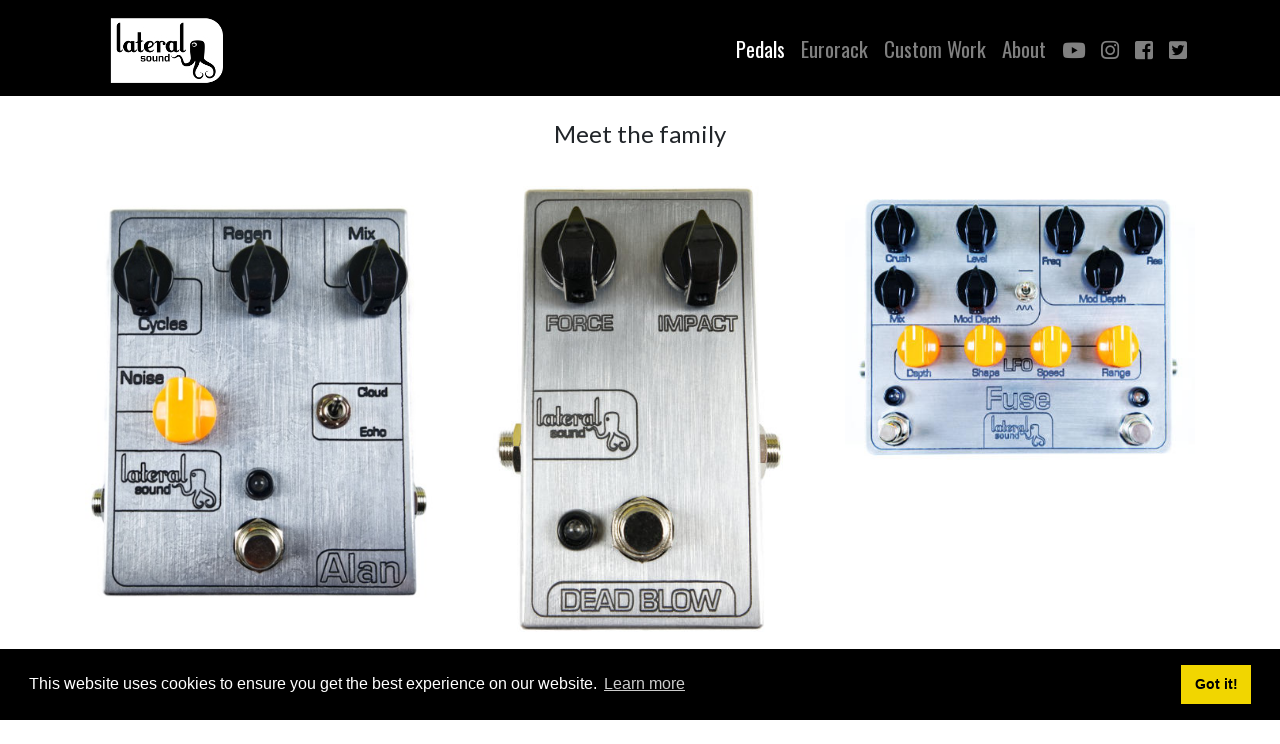

--- FILE ---
content_type: text/html; charset=utf-8
request_url: https://lateralsound.com/pedals
body_size: 2121
content:
<!DOCTYPE html>
<html lang="en">
  <head>
    <title>Pedals - Lateral Sound</title>
    <meta
      name="viewport"
      content="width=device-width, initial-scale=1, shrink-to-fit=no"
    />

    <meta charset="utf-8" />

    <meta name="description" content="Pedals by Lateral Sound" />
    <meta property="og:description" content="Pedals by Lateral Sound" />
    <meta property="og:title" content="Pedals by Lateral Sound" />
    <meta
      property="og:image"
      content="https://pbs.twimg.com/profile_images/366644995/LateralLogo3_400x400.jpg"
    />
    <meta property="og:url" content="http://lateralsound.com" />
    <meta property="og:site_name" content="Lateral Sound" />
    <meta property="og:type" content="website" />
    <meta property="twitter:card" content="summary" />
    <meta property="twitter:title" content="Pedals by Lateral Sound" />
    <meta property="twitter:site" content="@lateralsound" />
    <meta property="twitter:description" content="Pedals by Lateral Sound" />
    <meta
      property="twitter:image"
      content="https://pbs.twimg.com/profile_images/366644995/LateralLogo3_400x400.jpg"
    />

    <!-- Bootstrap CSS -->
    <link
      rel="stylesheet"
      href="https://stackpath.bootstrapcdn.com/bootstrap/4.3.1/css/bootstrap.min.css"
      integrity="sha384-ggOyR0iXCbMQv3Xipma34MD+dH/1fQ784/j6cY/iJTQUOhcWr7x9JvoRxT2MZw1T"
      crossorigin="anonymous"
    />
    <link
      rel="stylesheet"
      href="https://use.fontawesome.com/releases/v5.7.1/css/all.css"
      integrity="sha384-fnmOCqbTlWIlj8LyTjo7mOUStjsKC4pOpQbqyi7RrhN7udi9RwhKkMHpvLbHG9Sr"
      crossorigin="anonymous"
    />
    <link
      href="https://fonts.googleapis.com/css?family=Lato|Montserrat|Open+Sans|Oswald|Raleway|Roboto"
      rel="stylesheet"
    />
    <link
      rel="stylesheet"
      type="text/css"
      href="//cdnjs.cloudflare.com/ajax/libs/cookieconsent2/3.1.0/cookieconsent.min.css"
    />
    <script src="//cdnjs.cloudflare.com/ajax/libs/cookieconsent2/3.1.0/cookieconsent.min.js"></script>
    <link rel="stylesheet" href="/css/style.css" />
    <script src="/js/cookies.js"></script>
  </head>
  <body class="body-padding">
    <!-- Navigation -->
    <nav class="navbar navbar-expand-lg navbar-dark bg-dark fixed-top">
      <div class="container">
        <a class="navbar-brand" href="/"
          ><img src="/img/logo-invert-80.jpeg"
        /></a>
        <button
          class="navbar-toggler"
          type="button"
          data-toggle="collapse"
          data-target="#navbarResponsive"
          aria-controls="navbarResponsive"
          aria-expanded="false"
          aria-label="Toggle navigation"
        >
          <span class="navbar-toggler-icon"></span>
        </button>
        <div class="collapse navbar-collapse" id="navbarResponsive">
          <ul class="navbar-nav ml-auto">
            <li class="nav-item">
              <a class="nav-link active" href="/pedals/"
                >Pedals<span class="sr-only">(current)</span>
              </a>
            </li>
            <li class="nav-item">
              <a class="nav-link" href="/eurorack/">Eurorack</a>
            </li>
            <li class="nav-item">
              <a class="nav-link" href="/custom">Custom Work</a>
            </li>
            <li class="nav-item">
              <a class="nav-link" href="/about">About</a>
            </li>
            <li class="nav-item">
              <a
                class="nav-link"
                target="_blank"
                href="https://www.youtube.com/channel/UCa72O_8Ow5PjYrryiOh9KXw"
                ><span class="fab fa-youtube"></span
              ></a>
            </li>
            <li class="nav-item">
              <a
                class="nav-link"
                target="_blank"
                href="https://www.instagram.com/lateralsound/"
                ><span class="fab fa-instagram"></span
              ></a>
            </li>
            <li class="nav-item">
              <a
                class="nav-link"
                target="_blank"
                href="http://www.facebook.com/lateralsound/"
                ><span class="fab fa-facebook-square"></span
              ></a>
            </li>
            <li class="nav-item">
              <a
                class="nav-link"
                target="_blank"
                href="http://twitter.com/lateralsound"
                ><span class="fab fa-twitter-square"></span
              ></a>
            </li>
          </ul>
        </div>
      </div>
    </nav>

    <div class="container text-center">
      <h4>Meet the family</h4>
      <br />
      <div class="row">
        <div class="col-sm-4">
          <a href="/pedals/alan"
            ><img
              src="/img/pedals/alan.jpg"
              class="img-responsive"
              style="width: 100%"
              alt="Image"
          /></a>
          <p>Evolving, Shifting Delay & Reverb</p>
          <a class="btn btn-lg btn-block btn-pedal" href="/pedals/alan">Alan</a>
        </div>

        <div class="col-sm-4">
          <a href="/pedals/deadblow"
            ><img
              src="/img/pedals/deadblow.jpg"
              class="img-responsive"
              style="width: 95%"
              alt="Image"
          /></a>
          <p>Hybrid Fuzz/Overdrive</p>
          <a class="btn btn-lg btn-block btn-pedal" href="/pedals/deadblow">Deadblow</a>
        </div>

        <div class="col-sm-4">
          <a href="/pedals/fuse"
            ><img
              src="/img/pedals/Fuse3.jpg"
              class="img-responsive"
              style="width: 100%"
              alt="Image"
          /></a>
          <p>Analogue Modulated Downsampler</p>
          <a class="btn btn-lg btn-block btn-pedal" href="/pedals/fuse">Fuse</a>
        </div>

        <div class="col-sm-4">
          <a href="/pedals/spawn"
            ><img
              src="/img/pedals/spawn.jpg"
              class="img-responsive"
              style="width: 100%"
              alt="Image"
          /></a>
          <p>Multi-modulated hybrid fuzz driver</p>
          <a class="btn btn-lg btn-block btn-pedal" href="/pedals/spawn"
            >Spawn</a
          >
        </div>

        <div class="col-sm-4">
          <a href="/pedals/praxis"
            ><img
              src="/img/pedals/praxis3.jpg"
              class="img-responsive"
              style="width: 100%"
              alt="Image"
          /></a>
          <p>Creative engine, a multi faceted delay unit</p>
          <a class="btn btn-lg btn-block btn-pedal" href="/pedals/praxis"
            >Praxis</a
          >
        </div>
        <div class="col-sm-4">
          <a href="/pedals/thermite"
            ><img
              src="/img/pedals/themite3.jpg"
              class="img-responsive"
              style="width: 100%"
              alt="Image"
          /></a>
          <p>Incendiary Noise Unit</p>
          <a class="btn btn-lg btn-block btn-pedal" href="/pedals/thermite"
            >Thermite</a
          >
        </div>
        <div class="col-sm-4">
          <a href="/pedals/linda"
            ><img
              src="/img/pedals/Linda.jpg"
              class="img-responsive"
              style="width: 98%"
                           
              alt="Image"
          /></a>
          <p>Dual Channel Fuzz/Drive/Distortion</p>
          <a class="btn btn-lg btn-block btn-pedal" href="/pedals/linda"
            >Linda</a
          >
        </div>
        <div class="col-sm-4">
          <a href="/pedals/spore"
            ><img
              src="/img/pedals/spore2.jpg"
              class="img-responsive"
              style="width: 100%"
              alt="Image"
          /></a>
          <p>Silicon/Germanium Fuzz multi-tool</p>
          <a class="btn btn-lg btn-block btn-pedal" href="/pedals/spore"
            >Spore</a
          >
        </div>
        <div class="col-sm-4">
          <a href="/pedals/primer"
            ><img
              src="/img/pedals/primer3.jpg"
              class="img-responsive"
              style="width: 100%"
              alt="Image"
          /></a>
          <p>Synthy Auto Filter</p>
          <a class="btn btn-lg btn-block btn-pedal" href="/pedals/primer"
            >Primer</a
          >
        </div>
        <div class="col-sm-4">
          <a href="/pedals/francine"
            ><img
              src="/img/pedals/francine.jpg"
              class="img-responsive"
              style="width: 100%"
              alt="Image"
          /></a>
          <p>Dirty Bitcrusher</p>
          <a class="btn btn-lg btn-block btn-pedal" href="/pedals/francine"
            >Francine</a
          >
        </div>
        <div class="col-sm-4">
          <a href="/pedals/wayne"
            ><img
              src="/img/pedals/Wayne.png"
              class="img-responsive"
              style="width: 100%"
              alt="Image"
          /></a>
          <p>Articulate Retro-Fuzz</p>
          <a class="btn btn-lg btn-block btn-pedal" href="/pedals/wayne">Wayne</a>
        </div>
      </div>
      <br />
      <p>
        View legacy pedals on the
        <a class="font-weight-bold" href="/pedals/archive">archive</a> page.
      </p>
      <br />
    </div>
    <br />

    <footer class="container-fluid text-center">
      <div class="container">
        <p>
          <a href="/pedals">Pedals</a> | <a href="/custom">Custom Work</a> |
          <a href="/about">About</a> |
          <a href="/returns-policy">Returns Policy</a> |
          <a href="/terms-and-conditions">Terms and Conditions</a>
        </p>
        <p>
          Follow Lateral Sound on:
          <a
            target="_blank"
            href="https://www.youtube.com/channel/UCa72O_8Ow5PjYrryiOh9KXw"
          >
            <i class="fab fa-youtube"></i
          ></a>
          <a target="_blank" href="https://www.instagram.com/lateralsound/">
            <i class="fab fa-instagram"></i
          ></a>
          <a target="_blank" href="http://www.facebook.com/lateralsound/"
            ><i class="fab fa-facebook-square"></i
          ></a>
          <a target="_blank" href="http://twitter.com/lateralsound"
            ><i class="fab fa-twitter-square"></i
          ></a>
        </p>
        <p>Lateral Sound &copy; 2022</p>
      </div>
    </footer>

    <script
      src="https://code.jquery.com/jquery-3.3.1.slim.min.js"
      integrity="sha384-q8i/X+965DzO0rT7abK41JStQIAqVgRVzpbzo5smXKp4YfRvH+8abtTE1Pi6jizo"
      crossorigin="anonymous"
    ></script>
    <script
      src="https://cdnjs.cloudflare.com/ajax/libs/popper.js/1.14.7/umd/popper.min.js"
      integrity="sha384-UO2eT0CpHqdSJQ6hJty5KVphtPhzWj9WO1clHTMGa3JDZwrnQq4sF86dIHNDz0W1"
      crossorigin="anonymous"
    ></script>
    <script
      src="https://stackpath.bootstrapcdn.com/bootstrap/4.3.1/js/bootstrap.min.js"
      integrity="sha384-JjSmVgyd0p3pXB1rRibZUAYoIIy6OrQ6VrjIEaFf/nJGzIxFDsf4x0xIM+B07jRM"
      crossorigin="anonymous"
    ></script>
  </body>
</html>


--- FILE ---
content_type: text/css; charset=utf-8
request_url: https://lateralsound.com/css/style.css
body_size: 544
content:
body {
    font-family: 'Lato', sans-serif;
}

.body-padding {
    padding-top: 120px;
}


.bg-dark {
    background-color: #000 !important;
}

/* Add a gray background color and some padding to the footer */
footer {
    background-color: #f2f2f2;
    font-family: 'Lato', sans-serif;
    color:#000;
    margin-top: 20px;
    padding: 25px;
}

footer a {
    color:#000;
}

/* Hide the carousel text when the screen is less than 600 pixels wide */
/*@media (max-width: 600px) {*/
    /*!*.carousel-caption {*!*/
        /*!*display: none;*!*/
    /*!*}*!*/
/*}*/

/* Remove the navbar's default margin-bottom and rounded borders */
.navbar {
    margin-bottom: 0;
    border-radius: 0;
    min-height: 80px;
    font-family: 'Oswald', sans-serif;
    font-size: 1.3em;
}

.navbar-brand {
    padding: 0 15px;
    height: 80px;
    line-height: 80px;
}

.navbar-toggle {
    /* (80px - button height 34px) / 2 = 23px */
    margin-top: 23px;
    padding: 9px 10px !important;
}

.nav a {
    /*
    font-family: 'Open Sans', sans-serif;
    font-family: 'Lato', sans-serif;
    font-family: 'Montserrat', sans-serif;
    font-family: 'Raleway', sans-serif;
    font-family: 'Oswald', sans-serif;
    font-family: 'Roboto', sans-serif;
    */
    font-family: 'Oswald', sans-serif;
    font-size: 1.3em;
}

.navbar-inverse .navbar-nav>li>a
{
    color: #bfbfbf;
}

@media (min-width: 768px) {
    .navbar-nav > li > a {
        /* (80px - line-height of 27px) / 2 = 26.5px */
        padding-top: 26.5px;
        padding-bottom: 26.5px;
        line-height: 27px;
    }
}

.video-container {
    position: relative;
    padding-bottom: 56.25%;
    padding-top: 35px;
    height: 0;
    overflow: hidden;
}


.video-container iframe {
    position: absolute;
    top:0;
    left: 0;
    width: 100%;
    height: 100%;
}

.carousel-item {
    min-height: 350px;
    background: no-repeat center center scroll;
    -webkit-background-size: cover;
    -moz-background-size: cover;
    -o-background-size: cover;
    background-size: cover;
}

.carousel-item-full {
    height: 100vh;
}

.carousel-100 {
    -webkit-filter: grayscale(100%);
    filter: grayscale(100%); /* make all photos black and white */
}

.carousel-80 {
    -webkit-filter: grayscale(50%);
    filter: grayscale(50%); /* make all photos black and white */
}

.carousel-caption {
    background-color: rgba(0, 0, 0, 0.5);
}

.main-text
{
    margin-left:40%;
    position: absolute;
    top: 140px;
    color: #FFF;
    background-color: rgba(0, 0, 0, 0.5);
    padding: 10px;
    /*display:inline*/
}

.sharethis-inline-share-buttons {
    padding-top: 20px;
}

.btn-pedal {
    /*color: #000;*/
    background-color: #fff;
    border-color: #cccccc;
}

.btn-pedal:hover {
    color: #fff;
    background-color: rgba(0, 0, 0, 0.6);
    border-color: rgba(0, 0, 0, 0.6);
}

.about {
    -webkit-filter: grayscale(85%);
    filter: grayscale(85%); /* make all photos black and white */
}

/* unvisited link */
a:link {
    color: #212529;
}

/* visited link */
a:visited {
    color: #212529;

}
/* mouse over link */
a:hover {
    color: #212529;
}

/* selected link */
a:active {
    color: #212529;
}




